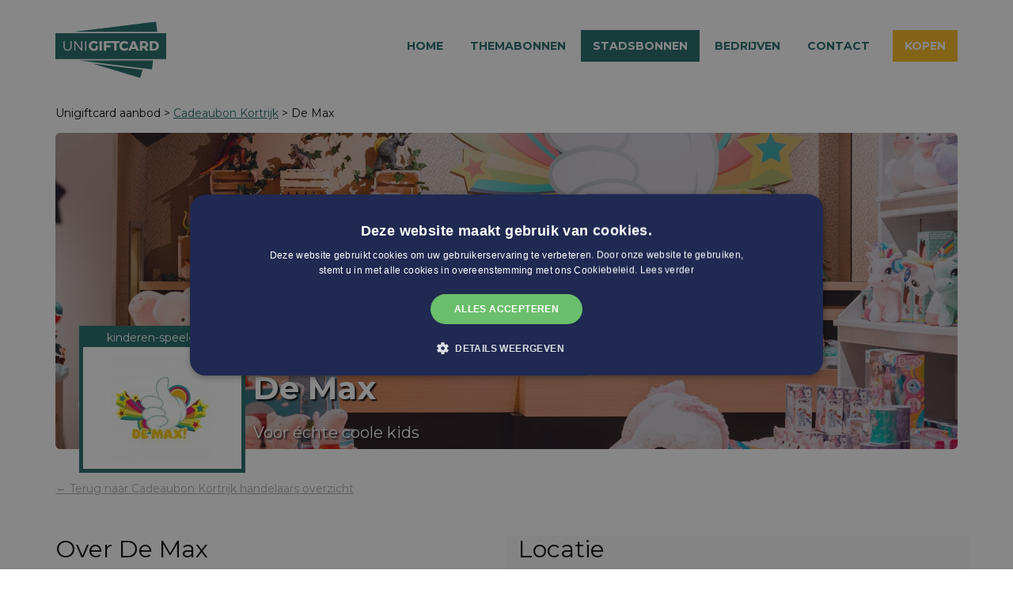

--- FILE ---
content_type: text/html; charset=UTF-8
request_url: https://unigiftcard.be/steden/cadeaubon-kortrijk/de-max
body_size: 5589
content:
<!DOCTYPE html>
<!-- saved from url=(0060)http://getbootstrap.com/2.3.2/examples/marketing-narrow.html -->
<html lang="en">
<head>
    <meta http-equiv="Content-Type" content="text/html; charset=UTF-8">
    <meta name="viewport" content="width=device-width, initial-scale=1.0">
    <meta name="author" content="Unigift">
        <meta property="og:title"              content="De Max in Cadeaubon Kortrijk | Unigiftcard" />
    <meta property="og:description"        content="98732yr7832h" />
            <meta property="og:image"              content="https://unigiftcard.be/static/themabon/img/header-voucher/cadeaubon-kortrijk.png" />
            <meta name="description" content="98732yr7832h">
    <link rel="icon" href="/static/themabon/img/favicon.ico">
    <meta name="facebook-domain-verification" content="o6agojxt74l0botza5xixlio7qbo1y" />
    <title>
                        De Max in Cadeaubon Kortrijk | UniGiftcard    </title>
    <link href="https://fonts.googleapis.com/css?family=Montserrat:400,700" rel="stylesheet">
    <link href="/static/themabon/css/bootstrap3.3.7.min.css" rel="stylesheet">
    <link href="/static/themabon/css/custom.css?v=8" rel="stylesheet">
    <link href="/static/themabon/css/bs4-utils.css?v=1" rel="stylesheet">
    <link href="/static/themabon/css/font-awesome/css/all.css" rel="stylesheet">

            <link rel="canonical" href="https://unigiftcard.be/steden/cadeaubon-kortrijk/de-max" />
    
        <style>
        .cartcount {font-weight:normal;font-size:10px;position:absolute;bottom:0;right:0;width:15px;text-align:center;background:black;color:white;}
    </style>
    
        <script type="text/javascript" charset="UTF-8" src="//cdn.cookie-script.com/s/336a9ba16a874d529d279fe2b261ec70.js"></script>
    
        <script src="/static/themabon/js/jquery-3.2.1.min.js"></script>
    <script src="/static/themabon/js/bootstrap.min.js"></script>

        <!-- Google Tag Manager voor  -->
    <script type="application/javascript">
        window.dataLayer = window.dataLayer || [];

        
        // default stuff
        window.dataLayer.push({'currency': 'EUR',});

        
        
        
        
                window.dataLayer.push({'shopCategory': 'kinderen-speelgoed'});
        
        
            </script>
    <script>
        usedTagManager=true;
        var GTM_containerId='GTM-5VCPH9G';

        if (GTM_containerId){
            (function(w,d,s,l,i){w[l]=w[l]||[];w[l].push({'gtm.start':
                    new Date().getTime(),event:'gtm.js'});var f=d.getElementsByTagName(s)[0],
                j=d.createElement(s),dl=l!='dataLayer'?'&l='+l:'';j.async=true;j.src=
                'https://www.googletagmanager.com/gtm.js?id='+i+dl;f.parentNode.insertBefore(j,f);
            })(window,document,'script','dataLayer',GTM_containerId);
        }
    </script>
    <script>
        window.gtmFieldData = {};

        // can be used in on change functions of dropdowns
        function setGtmField(key, value) {
            if (!window.gtmFieldData) {
                window.gtmFieldData = {};
            }
            window.gtmFieldData[key] = value;
        }

        function pushGtmEvent(eventName, type, data = {}) {
            window.dataLayer = window.dataLayer || [];
            const mergedData = Object.assign({}, data, window.gtmFieldData || {});
            const eventObject = { event: eventName, type, data: mergedData };

            
            window.dataLayer.push(eventObject);
        }

        document.addEventListener('click', function(e) {
            const el = e.target.closest('[data-gtm-event]');
            if (el) {
                const data = {};
                Array.from(el.attributes).forEach(attr => {
                    if (attr.name.startsWith('data-gtm-')) {
                        const key = attr.name.replace('data-gtm-', '');
                        if (key !== 'event' && key !== 'type' && attr.value !== "") {
                            data[key] = attr.value;
                        }
                    }
                });

                pushGtmEvent(
                    el.getAttribute('data-gtm-event'),
                    el.getAttribute('data-gtm-type'),
                    data
                );

                if (el.hasAttribute('data-gtm-debug')) {
                    e.preventDefault();
                    e.stopPropagation();
                    console.log('[GTM DEBUG] Form submission prevented due to data-gtm-debug');
                }
            }
        });
    </script>
    <!-- End Google Tag Manager -->
    <!-- tadalytics Feb 2022 KISS edition -->
    <script src="/static/themabon/js/tadalytics.js?v=2022-02-28">
    </script>
    

</head>
<body>
            <!-- Google Tag Manager voor  (noscript) -->
        <noscript><iframe src="https://www.googletagmanager.com/ns.html?id=GTM-5VCPH9G" height="0" width="0" style="display:none;visibility:hidden"></iframe></noscript>
        <!-- End Google Tag Manager (noscript) -->
    
    

    
    <div class="container-global top-bar-padding">
        <style>
    #appteaser img {
        height: 30px;
    }

    .appstorebutton {
        background: black;
        opacity: 0.5;
        margin-bottom: 5px;
        padding: 5px 10px;
    }
</style>
<script>
    function getOS() {
        var userAgent = window.navigator.userAgent,
            platform = window.navigator.platform,
            macosPlatforms = ['Macintosh', 'MacIntel', 'MacPPC', 'Mac68K'],
            windowsPlatforms = ['Win32', 'Win64', 'Windows', 'WinCE'],
            iosPlatforms = ['iPhone', 'iPad', 'iPod'],
            os = null;

        if (macosPlatforms.indexOf(platform) !== -1) {
            os = 'Mac OS';
        } else if (iosPlatforms.indexOf(platform) !== -1) {
            os = 'iOS';
        } else if (windowsPlatforms.indexOf(platform) !== -1) {
            os = 'Windows';
        } else if (/Android/.test(userAgent)) {
            os = 'Android';
        } else if (!os && /Linux/.test(platform)) {
            os = 'Linux';
        }

        return os;
    }

    var os = getOS();
    /*
    doen we met metatag in wrapper
    if (os == 'iOS'){
      $('#appteaser,#appstorelink').show();
    }
    */

    if (os == 'Android') {
        $('#appteaser,#playstorelink').show();
    }

</script>
<!-- Static navbar -->
<style>
    /* no more fixed */
    body {
        padding-top: 0;
    }
    /*.container-global {*/
    /*    padding-top: 0;*/
    /*}*/
</style>

<nav class="navbar navbar-default navbar-extra-margin">
    <!-- navbar-fixed-top -->
    <div class="container">
        <div class="navbar-header">
            <button type="button" class="navbar-toggle collapsed" data-toggle="collapse" data-target="#navbar" aria-expanded="false" aria-controls="navbar">
                <span class="sr-only">Toggle navigation</span>
                <span class="icon-bar"></span>
                <span class="icon-bar"></span>
                <span class="icon-bar"></span>
            </button>
            <a class="navbar-brand" href="/" style="text-decoration:none;">
                <img style="float:left;" width="140" height="80" src="/static/themabon/img/logos/logo.svg" title="Unigiftcard"/>
            </a>
        </div>
        <div id="navbar" class="navbar-collapse collapse">
            <ul class="nav navbar-nav navbar-right navbar-correct-margin-right">
                <li class="d-block d-sm-none d-md-block" >
                    <a href="/">Home</a>
                </li>
                                <li class="nav-item dropdown ">
                    <a class="nav-link dropdown-toggle" href="#" id="navbarDropdown" role="button" data-toggle="dropdown" aria-haspopup="true" aria-expanded="false">
                        Themabonnen
                    </a>

                    <div class="dropdown-menu" aria-labelledby="navbarDropdown" style="width:250px;">
                                                    <a style="color:#216869;background:white;display:block;width:241px; margin-right: 4px;"  class="dropdown-item" href="/themas/unigiftcard-design">Design UniGiftCard</a>
                                                    <a style="color:#216869;background:white;display:block;width:241px; margin-right: 4px;"  class="dropdown-item" href="/themas/unigiftcard-dinner">Dinner UniGiftCard</a>
                                                    <a style="color:#216869;background:white;display:block;width:241px; margin-right: 4px;"  class="dropdown-item" href="/themas/unigiftcard-fashion">Fashion UniGiftCard</a>
                                                    <a style="color:#216869;background:white;display:block;width:241px; margin-right: 4px;"  class="dropdown-item" href="/themas/unigiftcard-local">Local UniGiftCard</a>
                                                    <a style="color:#216869;background:white;display:block;width:241px; margin-right: 4px;"  class="dropdown-item" href="/themas/unigiftcard-wellness">Wellness UniGiftCard</a>
                                                <!--    <a style="color:#216869;background:white;display:block;width:241px; margin-right: 4px;"  class="dropdown-item" href="/aanbod/stadsbon">UniGiftcard Local</a>-->
                    </div>
                </li>
                <li class="nav-item dropdown active">
                <a class="nav-link dropdown-toggle" href="#" id="navbarDropdown" role="button" data-toggle="dropdown" aria-haspopup="true" aria-expanded="false">
                    Stadsbonnen
                </a>

                <div class="dropdown-menu" aria-labelledby="navbarDropdown" style="width:250px;">
                                            <a style="color:#216869;background:white;display:block;width:241px; margin-right: 4px;"  class="dropdown-item" href="/steden/cadeaubon-aalst">Cadeaubon Aalst</a>
                                            <a style="color:#216869;background:white;display:block;width:241px; margin-right: 4px;"  class="dropdown-item" href="/steden/cadeaubon-antwerpen">Cadeaubon Antwerpen</a>
                                            <a style="color:#216869;background:white;display:block;width:241px; margin-right: 4px;"  class="dropdown-item" href="/steden/cadeaubon-brugge">Cadeaubon Brugge</a>
                                            <a style="color:#216869;background:white;display:block;width:241px; margin-right: 4px;"  class="dropdown-item" href="/steden/cadeaubon-gent">Cadeaubon Gent</a>
                                            <a style="color:#216869;background:white;display:block;width:241px; margin-right: 4px;"  class="dropdown-item" href="/steden/cadeaubon-kortrijk">Cadeaubon Kortrijk</a>
                                            <a style="color:#216869;background:white;display:block;width:241px; margin-right: 4px;"  class="dropdown-item" href="/steden/cadeaubon-kust">Cadeaubon Kust</a>
                                            <a style="color:#216869;background:white;display:block;width:241px; margin-right: 4px;"  class="dropdown-item" href="/steden/cadeaubon-leuven">Cadeaubon Leuven</a>
                                            <a style="color:#216869;background:white;display:block;width:241px; margin-right: 4px;"  class="dropdown-item" href="/steden/cadeaubon-oostende">Cadeaubon Oostende</a>
                                    </div>
                </li>
                <li >
                    <a href="/bedrijven">Bedrijven</a>
                </li>
                <li class="mr-3" >
                    <a href="/contact">Contact</a>
                </li>
                <!--<li class="nav-item dropdown">-->
                <!--    <a style="color:white;background:#49A078 !important;" class=" nav-link " href="/zakelijk" id="navbarDropdown" role="button" aria-expanded="false">-->
                <!--        Kopen-->
                <!--    </a>-->
                <!--</li>-->
                <li class="nav-item dropdown buy-dropdown-li">
                    <a class="nav-link dropdown-toggle dropdown-buy-dropdown-li__a" href="#" id="navbarDropdownBuy" role="button" data-toggle="dropdown" aria-haspopup="true" aria-expanded="false">
                        Kopen
                    </a>

                    <div class="dropdown-menu" aria-labelledby="navbarDropdownBuy" style="width:250px;">
                        <a
                            style="color:#216869;background:white;display:block;width:241px; margin-right: 4px;"
                            class="dropdown-item"
                            href="/onlinekopen"
                            data-gtm-event="select_item"
                            data-gtm-type="b2c"
                            data-gtm-item_id="undefined"
                            data-gtm-multivoucher_multivoucherid="undefined"
                            >
                            Privé
                        </a>
                        <a style="color:#216869;background:white;display:block;width:241px; margin-right: 4px;" class="dropdown-item" href="/zakelijk">Zakelijk</a>
                    </div>
                </li>
                            </ul>
        </div>
        <!--/.nav-collapse -->
    </div>
    <!--/.container-fluid -->
</nav>
        <div class="container">
                                    

    <div class="breadcrumb-section">
        Unigiftcard aanbod > <a href="/steden/cadeaubon-kortrijk">Cadeaubon Kortrijk</a> > De Max    </div>

    <!-- normal size -->
    <div class="row margin-row">
        <div class="col-md-12">
            <div class="shop-header-image-section jumbotron jumbotron-handelaarspage" style="background-image:url('https://static-centralized.unigift.be/storage/shopimages_seq/shop_12709_de-max/shop_de-max-handelaarsfoto.jpg');">
                <div class="jumbotron-overlay shop-header-image-section__inner-div">
                    <h1 class="handelaartitle">De Max</h1>
                    <h2 class="jumbotron-subtitle handelaarsubtitle">Voor échte coole kids</h2>
                    <div class="handelaar-category">
                        <div class="mb-1">kinderen-speelgoed</div>
                        <div class="p-3 bg-white">
                            <img class="stadsbon-handelaar-thumb" src="https://static-centralized.unigift.be/storage/shopimages_seq/shop_12709_de-max/shop_de-max-thumbnail.jpg" />
                        </div>
                    </div>
                </div>
            </div>

            <div class="header-shop-back-link hidden-xs">
                <a href="/steden/cadeaubon-kortrijk" style="color:#aaa;">&larr; Terug naar Cadeaubon Kortrijk handelaars overzicht</a>
            </div>
        </div>
    </div>

    <div class="row margin-row">
        <div class="col-md-6 mb-5 mb-md-0">
            <h2><span class="hidden-xs">Over</span> De Max</h2>
            <p>
                <p>Bij De Max kan je terecht voor knuffels groot en klein. </p>
<p>Daarnaast is er ook een ruim aanbod aan gezelschapspelen.</p>
<p>Kom zeker eens een kijkje nemen!</p>
<p><strong>openingsuren</strong></p>
<p>ma: 10:00 - 19:00</p>
<p>di: 10:00 - 19:00</p>
<p>wo: 10:00 - 19:00</p>
<p>do: 10:00 - 19:00</p>
<p>vr: 10:00 - 19:00</p>
<p>za: 10:00 - 19:00</p>
<p>zo: gesloten</p>
            </p>
            <div style="border-top:2px solid #aaa;padding-top:10px;" >
                De Max is één van de <a href="/steden/cadeaubon-kortrijk">deelnemende handelaars</a> waar je jouw Cadeaubon Kortrijk kan gebruiken.<br />
            </div>
        </div>
        <div class="col-md-6 mb-5 mb-md-0" style="background:#fafafa;">
                            <h2>Locatie</h2>
                                        <div class="row">
                                            <div class='col-xs-12 col-sm-12'>
                            <p>
                                Steenpoort 2 (gelegen in K)<br /> 8500 Kortrijk<br />
                                <br />
                            </p>
                        </div>
                        <div class="col-xs-12 col-sm-12">
                            <div class="mb-3">
                                <iframe frameborder="0" class="w-100" style="border:0;float:right;height:300px;" src="https://www.google.com/maps/embed/v1/search?q=Steenpoort 2 (gelegen in K)%20Kortrijk&key=AIzaSyAsmgmwWeI2ZNtmHqJ0SUHiJnX7BgSTCVc" allowfullscreen></iframe>
                                <div style="clear:both;"></div>
                            </div>
                        </div>
                                    </div>

                <div style="clear:both;"></div>
                <hr />
                        Website: <a target="_blank" href="https://www.facebook.com/DeMaxVoorEchteCooleKids">https://www.facebook.com/DeMaxVoorEchteCooleKids</a>
        </div>
    </div>

    <div class="row margin-row">
        <div class="col-md-12 span12" style="margin-top:20px;">
            <div class="polaroidscontainer">
                <ul class="polaroids clearfix pl-0">
                                        <li>
                        <a href="https://static-centralized.unigift.be/storage/shopimages_seq/shop_12709_de-max/shop_de-max-shoppicture-w3sft.jpg" target="_blank" title="&nbsp;" style="">                             <div class="handelaar-polaroidpic" style="background-image:url('https://static-centralized.unigift.be/storage/shopimages_seq/shop_12709_de-max/shop_de-max-shoppicture-w3sft.jpg');">&nbsp;</div>
                        </a>
                    </li>
                                        <li>
                        <a href="https://static-centralized.unigift.be/storage/shopimages_seq/shop_12709_de-max/shop_de-max-shoppicture-wrtam.jpg" target="_blank" title="&nbsp;" style="">                             <div class="handelaar-polaroidpic" style="background-image:url('https://static-centralized.unigift.be/storage/shopimages_seq/shop_12709_de-max/shop_de-max-shoppicture-wrtam.jpg');">&nbsp;</div>
                        </a>
                    </li>
                                        <li>
                        <a href="https://static-centralized.unigift.be/storage/shopimages_seq/shop_12709_de-max/shop_de-max-shoppicture-kvjvw.jpg" target="_blank" title="&nbsp;" style="">                             <div class="handelaar-polaroidpic" style="background-image:url('https://static-centralized.unigift.be/storage/shopimages_seq/shop_12709_de-max/shop_de-max-shoppicture-kvjvw.jpg');">&nbsp;</div>
                        </a>
                    </li>
                                        <li>
                        <a href="https://static-centralized.unigift.be/storage/shopimages_seq/shop_12709_de-max/shop_de-max-shoppicture-p4i93.jpg" target="_blank" title="&nbsp;" style="">                             <div class="handelaar-polaroidpic" style="background-image:url('https://static-centralized.unigift.be/storage/shopimages_seq/shop_12709_de-max/shop_de-max-shoppicture-p4i93.jpg');">&nbsp;</div>
                        </a>
                    </li>
                                    </ul>
            </div>
        </div>
    </div>

    <div class="row margin-row">
        <div class="col-md-12">

            <div class="gray-section">
                <div>
                    <div class="gray-section__text-1">ZOVEEL MOGELIJKHEDEN</div>
                    <div class="gray-section__text-2">IN ÉÉN ENKELE CADEAUBON</div>
                    <div class="">
                        <button class="btn btn-large btn-success mt-3 mt-sm-5 modal-buy-trigger" data-multivoucherid="cadeaubon-kortrijk">Koop de Cadeaubon Kortrijk</button>
                    </div>
                </div>
            </div>

        </div>
    </div>
            <div class="footer">

    <img class="footer-skyline" style="image-rendering:crisp-edges;" src="/static/themabon/img/banner/banner.svg" />

    <div class="footer-content pt-5">
        <div class="mb-5">
            <img width="140" height="80" src="/static/themabon/img/logos/logo_white.svg" title="Unigiftcard"/>
        </div>

        <div class="footer-social d-block">
            <a href="https://www.facebook.com/Unigiftcard-109119365117756" target="_blank" title="Unigiftcard Facebook"><img class="footer-social-icon" src="/static/themabon/img/social-facebook.png" /></a>
            <a href="https://www.linkedin.com/company/unigift/?originalSubdomain=be"  target="_blank" title="Cadeaubon  op LinkedIn"><img class="footer-social-icon" src="/static/themabon/img/social-linkedin.png" /></a>
            <a href="https://www.instagram.com/unigiftcard/" target="_blank" title="Unigiftcard Instagram"><img class="footer-social-icon" src="/static/themabon/img/social-instagram.png" /></a>
        </div>
        <!--
        <span>Cadeaubon </span>
        <p>Geldig in de leukste adresjes van </p>
        -->


        <div class="footer-paymenticons">
            Betaal veilig met:
            <a href="/onlinekopen"><img class="footer-paymenticonimg" src="/static/themabon/img/footer-payment-icons.png" /></a>
        </div>
    </div>

</div>

<div class="footer-allthewaydown">
    <div class="pull-left">
        ©2026        <a href="http://www.unigift.be" target="_blank">Unigift</a>. All rights preserved |
        <a href="/voorwaarden">Voorwaarden</a> |
        <a href="/privacy">Privacy</a> |
        <!--<span style="opacity:0.5;">Server: 78.47.60.74 | combell</span> |-->

                <a href="/login">Inloggen</a>
            </div>
</div>

<form id="logout-form" action="/login" method="POST" style="display:inline;">
    <input type="hidden" name="_token" value="bc1dbbc5f2540c2007e67704f04d96e8">
    <input type="hidden" name="action" value="logout">
    <input type="hidden" name="returl" value="/steden/cadeaubon-kortrijk/de-max">
</form>

        </div>
        <!-- Buy modal -->
        <script>
            $(document).on("click", ".modal-buy-trigger", function () {

                // get multivoucher id from attribute
                let multivoucherid = $(this).data('multivoucherid');

                // set the links to the right place
                $('#modal-buy-private')
                    .attr('href', '/onlinekopen/'+ multivoucherid)
                    .attr('data-gtm-event', 'select_item')
                    .attr('data-gtm-type', 'b2c')
                    .attr('data-gtm-item_id', multivoucherid)
                    .attr('data-gtm-multivoucher_multivoucherid', multivoucherid)

                // window.multivoucherid = $(this).data('multivoucherid');
                $('#modal-buy-modal').modal('show');
            });
        </script>
        <div class="modal fade" id="modal-buy-modal" tabindex="-1" role="dialog">
            <div class="modal-dialog" role="document">
                <div class="modal-content">
                    <div class="modal-body p-1 text-center">
                        <div class="m-4">
                            <p class="h3" class="mb-4">Bestelt u zakelijk of particulier?</p>
                        </div>
                        <hr>
                        <div class="mt-4 mb-4 m-4">
                            <a id="modal-buy-business" href="/zakelijk" class="btn btn-primary">Plaats zakelijke bestelling</a>
                        </div>
                        <div class="mt-4 mb-4 m-4">
                            <a id="modal-buy-private" href="#" class="btn btn-gray">Koop als particulier</a>
                        </div>
                    </div>
                </div>
            </div>
        </div>
    </div>
</body>
</html>

--- FILE ---
content_type: image/svg+xml
request_url: https://unigiftcard.be/static/themabon/img/logos/logo.svg
body_size: 1029
content:
<svg id="Laag_1" data-name="Laag 1" xmlns="http://www.w3.org/2000/svg" viewBox="0 0 414.11 210.06"><defs><style>.cls-1{fill:#216869;}</style></defs><title>logo_uni_giftcard</title><polygon class="cls-1" points="316.64 210.06 325.81 179.44 137.04 156.24 316.64 210.06"/><polygon class="cls-1" points="380.83 37.88 376.18 0 360.57 1.92 355.22 2.58 337.46 4.76 332.1 5.42 324.95 6.29 319.6 6.95 213.15 20.03 207.8 20.69 202.54 21.33 197.18 21.99 191.9 22.64 186.54 23.3 182.5 23.8 177.14 24.45 173.1 24.95 167.74 25.61 163.41 26.14 158.06 26.8 153.25 27.39 147.9 28.05 140.75 28.93 135.39 29.58 67.86 37.88 380.83 37.88"/><polygon class="cls-1" points="88.28 144.85 90.7 145.15 106.51 147.09 327.37 174.23 330.07 174.56 332.76 174.9 361.02 178.37 365.14 144.85 88.28 144.85"/><polygon class="cls-1" points="287.08 94.83 297.4 94.83 292.3 81.6 287.08 94.83"/><path class="cls-1" d="M460.64,296.7h-6.08V318h6.49c5.56,0,9.55-4.3,9.55-10.58S466.41,296.7,460.64,296.7Z" transform="translate(-92.84 -216.89)"/><path class="cls-1" d="M424.47,296.6h-6.9V308h6.9c3.93,0,6.23-2,6.23-5.77S428.4,296.6,424.47,296.6Z" transform="translate(-92.84 -216.89)"/><path class="cls-1" d="M92.84,260.13v96.26H507V260.13Zm60.64,50.37c0,9.29-5.62,14.91-15,14.91s-15.07-5.62-15.07-14.91V289.45h4.08V310.5c0,6.94,4.19,11,11,11s10.88-4,10.88-11V289.45h4.09Zm39.74,14.71H189L167.57,296.5v28.71h-4.08V289.45h4.24l21.45,28.76V289.45h4Zm15,0H204.1V289.45h4.09Zm29-7.2a15.2,15.2,0,0,0,6.33-1.74V307h7.87v14a28.07,28.07,0,0,1-14.86,4.65c-10.89,0-19.11-7.87-19.11-18.29s8.43-18.19,19.72-18.19a22.92,22.92,0,0,1,14.61,5.31l-5.11,6.19a14.62,14.62,0,0,0-9.55-3.89,10.63,10.63,0,0,0,.1,21.26Zm29.63,7.2h-9.1V289.45h9.1Zm33.66-28.61H283v8.28h16V312H283v13.18h-9.09V289.45h26.51Zm20.89,28.61h-9.09V296.75H301.56V289.4h30.55v7.35H321.33Zm10.48-18c0-10.32,8.22-18.09,19.1-18.09a20.78,20.78,0,0,1,14.41,6l-5.26,6.23a12.25,12.25,0,0,0-9-4.65c-5.67,0-10,4.5-10,10.37s4.29,10.53,10,10.53a13.45,13.45,0,0,0,9-4.19l5.31,5.62a21.6,21.6,0,0,1-14.77,6.54C339.83,325.62,331.81,317.7,331.81,307.23Zm63.65,18-2.56-6.59H377.27l-2.61,6.59h-9.35l15.43-35.76h9.35l15.07,35.76Zm34.58,0-5.31-10.07h-7.16v10.07h-9.09V289.45h16c9.45,0,14.87,4.49,14.87,12.46,0,5.47-2.3,9.4-6.49,11.5l7.51,11.8Zm30.44,0h-15V289.45h15.38c11.24,0,19,7.25,19,17.88S472,325.21,460.48,325.21Z" transform="translate(-92.84 -216.89)"/></svg>